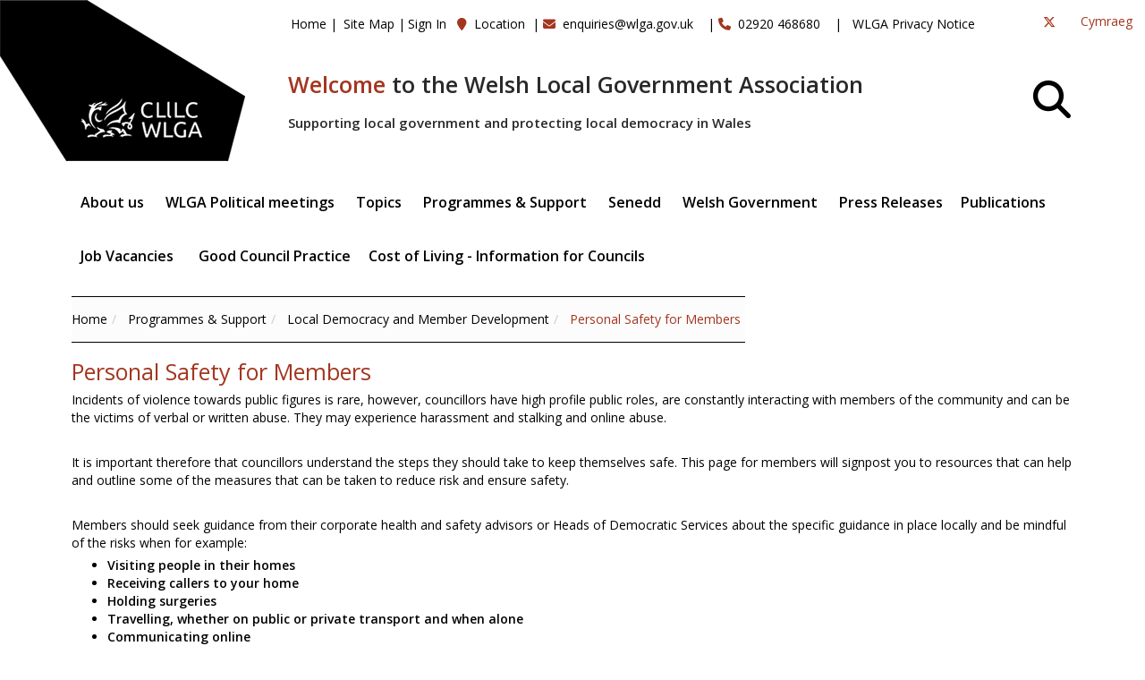

--- FILE ---
content_type: text/html; charset=utf-8
request_url: https://wlga.wales/personal-safety-for-members
body_size: 52114
content:

<!doctype html>
<!--[if lt IE 7]> <html class="no-js lt-ie9 lt-ie8 lt-ie7" lang="en"> <![endif]-->
<!--[if IE 7]>    <html class="no-js lt-ie9 lt-ie8" lang="en"> <![endif]-->
<!--[if IE 8]>    <html class="no-js lt-ie9" lang="en"> <![endif]-->
<!--[if gt IE 8]><!-->
<html lang="en">
<!--<![endif]-->
<head id="ctl00_Head1"><meta charset="utf-8" />
<link rel='stylesheet' type='text/css' href='//ajax.googleapis.com/ajax/libs/jqueryui/1.10.2/themes/smoothness/jquery-ui.css' />
<link rel='stylesheet' type='text/css' href='/ClientScript/colorbox/cb_mojo_dark1.css' />
<link rel='stylesheet' type='text/css' href='/Data/style/jqtoolbar/style.css' />
<link rel='stylesheet' type='text/css' href='/Data/style/CalExtender/Calendar.css' />
<link rel='stylesheet' type='text/css' href='/Data/style/gridview/SoftGreyGridView.css' />
<link rel='stylesheet' type='text/css' href='/Data/style/qtfile/default.css' />
<link rel='stylesheet' type='text/css' href='/Data/style/common/style.css' />
<link rel='stylesheet' type='text/css' href='/Data/style/adminmenu/style.css' />
<link rel='stylesheet' type='text/css' href='/Data/style/wlga/css/bootstrap.min.css' />
<link rel='stylesheet' type='text/css' href='/Data/style/wlga/css/animate.min.css' />
<link rel='stylesheet' type='text/css' href='/Data/style/wlga/css/styles/skin-red.css' />
<link rel='stylesheet' type='text/css' href='/Data/style/wlga/css/custom.css' />
<link rel='stylesheet' type='text/css' href='/Data/style/wlga/css/font-awesome.css' />
<link rel='stylesheet' type='text/css' href='/Data/style/wlga/css/font-awesome.min.css' />
<link rel='stylesheet' type='text/css' href='/Data/style/wlga/css/magnific-popup.css' />
<link rel='stylesheet' type='text/css' href='/Data/style/wlga/css/owl.carousel.css' />
<link rel='stylesheet' type='text/css' href='/Data/style/wlga/css/parallax-slider.css' />
<link rel='stylesheet' type='text/css' href='/Data/style/wlga/css/settings.css' />
<link rel='stylesheet' type='text/css' href='/Data/style/wlga/css/smart-addons.css' />
<link rel='stylesheet' type='text/css' href='/Data/style/wlga/css/smart-forms.css' />
<link rel='stylesheet' type='text/css' href='/Data/style/wlga/css/smart-forms-ie8.css' />
<link rel='stylesheet' type='text/css' href='/Data/style/wlga/css/styles/style.css' />
<link rel='stylesheet' type='text/css' href='/Data/Sites/1/skins/wlga/mojo-overrides.css' />
<link rel='stylesheet' type='text/css' href='/Data/Sites/1/skins/wlga/brave-overrides.css' />
<link rel="search" type="application/opensearchdescription+xml" title="WLGA Site Search" href="https://wlga.wales/SearchEngineInfo.ashx" />
    <!--[if IE]>
			<meta http-equiv="X-UA-Compatible" content="IE=Edge,chrome=1" />
		<![endif]-->
    <!--Mobile Specific Meta Tag-->
    <meta name="viewport" content="width=device-width" />
<link rel='shortcut icon' href='/Data/Sites/1/skins/wlga/favicon.ico' /><link rel="apple-touch-icon" href="Data/Sites/1/skins/wlga/apple-touch-icon.png" />
   
     <script src="/Data/style/wlga/js/jquery.js" type="text/javascript"></script>
    <!-- Bootstrap JS -->
    <script src="/Data/style/wlga/js/bootstrap.min.js" type="text/javascript"></script>
    <!-- Placeholders JS -->
    <script src="/Data/style/wlga/js/placeholders.js" type="text/javascript"></script>
    <!-- Magnific Popup -->
    <script src="/Data/style/wlga/js/jquery.magnific-popup.min.js" type="text/javascript"></script>
    <!-- Owl carousel -->
    <script src="/Data/style/wlga/js/owl.carousel.min.js" type="text/javascript"></script>
    <!-- Respond JS for IE8 -->
    <script src="/Data/style/wlga/js/respond.min.js" type="text/javascript"></script>
    <!-- HTML5 Support for IE -->
    <script src="/Data/style/wlga/js/html5shiv.js" type="text/javascript"></script>     
    <!-- Waypoints -->
    <script src="/Data/style/wlga/js/waypoints.min.js" type="text/javascript"></script>
    <!-- jQuery CountTo -->
    <script src="/Data/style/wlga/js/jquery.countTo.js" type="text/javascript"></script>
    <!-- Main JS -->
    <script src="/Data/style/wlga/js/main.js" type="text/javascript"></script>
    <!--Modernizr-->
    <script src="/Data/style/wlga/js/modernizr.custom.28468.js" type="text/javascript"></script>
     
<script src="/ClientScript/modernizr-2.5.3.min.js" type="text/javascript" ></script>
<script src="//ajax.googleapis.com/ajax/libs/jquery/1.9.1/jquery.min.js" type="text/javascript" ></script>
<script src="//ajax.googleapis.com/ajax/libs/jqueryui/1.10.2/jquery-ui.min.js" type="text/javascript" ></script><link rel="stylesheet" href="/data/style/wlga/fontawesome-free-6.6.0-web/css/all.css" />
<link rel='canonical' href='https://wlga.wales/personal-safety-for-members' /><title>
	Personal Safety for Members - WLGA
</title><style type="text/css">
	.ctl00_ChildPageMenu1_SiteMap2_0 { text-decoration:none; }

</style></head>
<body id="ctl00_Body">
    		<script src="https://cc.cdn.civiccomputing.com/9/cookieControl-9.8.min.js" type="text/javascript"></script>
<script src="/data/style/wlga/js/civic_en.js" type="text/javascript"></script>
    
    
    <form method="post" action="/" id="aspnetForm">
<div class="aspNetHidden">
<input type="hidden" name="__EVENTTARGET" id="__EVENTTARGET" value="" />
<input type="hidden" name="__EVENTARGUMENT" id="__EVENTARGUMENT" value="" />
<input type="hidden" name="__VIEWSTATEFIELDCOUNT" id="__VIEWSTATEFIELDCOUNT" value="3" />
<input type="hidden" name="__VIEWSTATE" id="__VIEWSTATE" value="ttqBIbQMspbUrPPBUtOI6uaXBagJpeXWP6c3Ggaq4BCmakP/[base64]" />
<input type="hidden" name="__VIEWSTATE1" id="__VIEWSTATE1" value="BnUXTtVuE0/+JcFXyUGJdKWlUULMTDjYdkEl/q15fQ7Jf0gPxt0+ETRA+GgG9I0dEblNn4t5QZy2iOf3IkvegXpgqhh2UWwdEd2H2dSVcRefOD8iBqo8b/zu9skO5fClGh3bhyrxIag7fa16d7vTCxMiWXTS9S4/niKIrm2evAkoIMWyLJOuTn72CQh+BNg2iEklAxpiunHcxGZI7kZ5YL+Q2SOwxxyUtkB7HVNAHXQF6hQJN13O213ThkD18qgDLc/ByZClYcFsFoGRTaD+RVo076o12Y8rOI5rqfOaATI2G1Z9lJFgqkvL/o4eMVpU28DtoPcihrH8//p9HHAL/LTRALCkBNa39Yqtz64RpLqeqO1jP8Z1FoSMvuyNcLRp8jvYcX108lW5UOPi10yFsQ/ME8W/3K4A1bOvpgoVvvQsppxkIw8R4BDQFMkEdwMKWHSsLKYk8pTGGQ1C5IcQV4zsNmN19jxLBstC01tnZi0c+5ZWlar+" />
<input type="hidden" name="__VIEWSTATE2" id="__VIEWSTATE2" value="KsokZB3opRMOad3U7CTrQor0lPmGRp7dS/rg+gAxDQZzqicZnl7favGMmu7+KL7Dz+010YL3G+1sccChQ1i/tZDlrRRQEnQTByg0gw2XCDYpQt9MlAXPg01k8PGNS4WnJjpqHplglfH5sjA4fJ13ou2U60bZBA==" />
</div>

<script type="text/javascript">
//<![CDATA[
var theForm = document.forms['aspnetForm'];
if (!theForm) {
    theForm = document.aspnetForm;
}
function __doPostBack(eventTarget, eventArgument) {
    if (!theForm.onsubmit || (theForm.onsubmit() != false)) {
        theForm.__EVENTTARGET.value = eventTarget;
        theForm.__EVENTARGUMENT.value = eventArgument;
        theForm.submit();
    }
}
//]]>
</script>


<script src="/WebResource.axd?d=pynGkmcFUV13He1Qd6_TZG3SGlddpay-FWKBXWTOasRc9tOF3kGsLVleqOdI3iupbkfUpQ2&amp;t=638901572248157332" type="text/javascript"></script>


<script type="text/javascript">
//<![CDATA[
var __cultureInfo = {"name":"en-GB","numberFormat":{"CurrencyDecimalDigits":2,"CurrencyDecimalSeparator":".","IsReadOnly":false,"CurrencyGroupSizes":[3],"NumberGroupSizes":[3],"PercentGroupSizes":[3],"CurrencyGroupSeparator":",","CurrencySymbol":"£","NaNSymbol":"NaN","CurrencyNegativePattern":1,"NumberNegativePattern":1,"PercentPositivePattern":1,"PercentNegativePattern":1,"NegativeInfinitySymbol":"-∞","NegativeSign":"-","NumberDecimalDigits":2,"NumberDecimalSeparator":".","NumberGroupSeparator":",","CurrencyPositivePattern":0,"PositiveInfinitySymbol":"∞","PositiveSign":"+","PercentDecimalDigits":2,"PercentDecimalSeparator":".","PercentGroupSeparator":",","PercentSymbol":"%","PerMilleSymbol":"‰","NativeDigits":["0","1","2","3","4","5","6","7","8","9"],"DigitSubstitution":1},"dateTimeFormat":{"AMDesignator":"AM","Calendar":{"MinSupportedDateTime":"\/Date(-62135596800000)\/","MaxSupportedDateTime":"\/Date(253402300799999)\/","AlgorithmType":1,"CalendarType":1,"Eras":[1],"TwoDigitYearMax":2029,"IsReadOnly":false},"DateSeparator":"/","FirstDayOfWeek":1,"CalendarWeekRule":2,"FullDateTimePattern":"dd MMMM yyyy HH:mm:ss","LongDatePattern":"dd MMMM yyyy","LongTimePattern":"HH:mm:ss","MonthDayPattern":"d MMMM","PMDesignator":"PM","RFC1123Pattern":"ddd, dd MMM yyyy HH\u0027:\u0027mm\u0027:\u0027ss \u0027GMT\u0027","ShortDatePattern":"dd/MM/yyyy","ShortTimePattern":"HH:mm","SortableDateTimePattern":"yyyy\u0027-\u0027MM\u0027-\u0027dd\u0027T\u0027HH\u0027:\u0027mm\u0027:\u0027ss","TimeSeparator":":","UniversalSortableDateTimePattern":"yyyy\u0027-\u0027MM\u0027-\u0027dd HH\u0027:\u0027mm\u0027:\u0027ss\u0027Z\u0027","YearMonthPattern":"MMMM yyyy","AbbreviatedDayNames":["Sun","Mon","Tue","Wed","Thu","Fri","Sat"],"ShortestDayNames":["Su","Mo","Tu","We","Th","Fr","Sa"],"DayNames":["Sunday","Monday","Tuesday","Wednesday","Thursday","Friday","Saturday"],"AbbreviatedMonthNames":["Jan","Feb","Mar","Apr","May","Jun","Jul","Aug","Sep","Oct","Nov","Dec",""],"MonthNames":["January","February","March","April","May","June","July","August","September","October","November","December",""],"IsReadOnly":false,"NativeCalendarName":"Gregorian Calendar","AbbreviatedMonthGenitiveNames":["Jan","Feb","Mar","Apr","May","Jun","Jul","Aug","Sep","Oct","Nov","Dec",""],"MonthGenitiveNames":["January","February","March","April","May","June","July","August","September","October","November","December",""]},"eras":[1,"A.D.",null,0]};//]]>
</script>

<script src="/ScriptResource.axd?d=[base64]" type="text/javascript"></script>
<div class="aspNetHidden">

	<input type="hidden" name="__VIEWSTATEGENERATOR" id="__VIEWSTATEGENERATOR" value="CA0B0334" />
	<input type="hidden" name="__EVENTVALIDATION" id="__EVENTVALIDATION" value="t0lDIOc4V1XOPX0ndpVUfQrhiZMoXngK6NpDve21NK9a6cyss3bSXqcRIS8pTQxDjECBFtEYdSKmSfjGwJBqfi4x1VtxdNkHCtG4W6945kAUttbHe7Tlki1sNPPzdzfjSn9fNLktnJ/1wbJ8/LE/g8KnXL5eLxCLkilhQDxvxdK2u//u" />
</div>
        
        
        
        <script type="text/javascript">
//<![CDATA[
Sys.WebForms.PageRequestManager._initialize('ctl00$ScriptManager1', 'aspnetForm', [], [], [], 90, 'ctl00');
//]]>
</script>


        <!--=== Top ===-->

        <!-- Outer Starts -->
        <div class="outer">

            

                    <!-- Logo section -->
                    <div class="logo" style="position:absolute; top: 0px;left: 0px;">
                        <a href="/home" aria-label="home"><img src="/data/style/wlga/img/wlga.png" alt="" /></a>                  
                    </div>

                    <!-- Contact starts -->
                    <div class="tb-contact top-bar hidden-sm hidden-xs" style="display: inline-block; position: absolute; margin-left: 23em; padding-top:1em;">
                        <ul class="loginbar">
                            
                            <li class="firstnav"><a class="sitelink homelink" href="/">Home</a></li>
                            
                            <li class="topnavitem"><span class='accent'>|</span> <a class="sitelink" href="/SiteMap.aspx">Site Map</a></li>
                            
                            
                            
                            
                            
                            <li class="topnavitem"><span class='accent'>|</span><a class="sitelink" rel="nofollow" href="/Secure/Login.aspx?returnurl=%2fpersonal-safety-for-members">Sign In</a></li>
                            
                            <li>&nbsp;&nbsp;<i class="fa fa-map-marker color"></i>&nbsp; <a href="/location">Location</a>&nbsp;&nbsp;|</li>
                            <li><i class="fa fa-envelope color" aria-hidden="true"></i>&nbsp; <a href="mailto:enquiries@wlga.gov.uk ">enquiries@wlga.gov.uk </a>
                            &nbsp;&nbsp;  |</li>
                            <li><i class="fa fa-phone color" aria-hidden="true"></i>&nbsp; 02920 468680 &nbsp;&nbsp;  |</li>
                            <li>&nbsp; <a href="/privacy-policy">WLGA Privacy Notice</a></li>
                        </ul>
                        
                       
                            
                            
                    </div>
                    <!-- Contact ends -->


                    <!-- Langauge starts -->
                    <div class="pull-right inline-block" style="padding: 1em;">
                        <a id="ctl00_lnkOpposite" href="javascript:__doPostBack(&#39;ctl00$lnkOpposite&#39;,&#39;&#39;)">Cymraeg</a>
                    </div>
                   
                    <!-- Language ends -->

                   
                    <!-- Social media starts -->
                    <div class="tb-social pull-right" style="padding: 1em;">
                        <div class="text-right">
                            <!-- Brand Icons -->
                            <!--<a href="#" class="facebook"><i class="fa fa-facebook square-2 rounded-1"></i></a>-->
                            <a href="http://www.twitter.com/welshlga" class="twitter" aria-label="Twitter"><i class="fa-brands fa-x-twitter"></i></a>
                            <!--<a href="#" class="google-plus"><i class="fa fa-google-plus square-2 rounded-1"></i></a>
                            <a href="#" class="linkedin"><i class="fa fa-linkedin square-2 rounded-1"></i></a>
                            <a href="#" class="pinterest"><i class="fa fa-pinterest square-2 rounded-1"></i></a>-->
                        </div>
                    </div>
                    <!-- Social media ends -->

                    <div class="hidden-sm hidden-xs" style="display: inline-block; margin-left: 23em;margin-top: 5em;">
                        <h1><strong><span class="font-xlarge"><span class="color">Welcome</span> to the Welsh Local Government Association</span></strong></h1>

                        <p class="second"><strong>Supporting local government and protecting local democracy in Wales</strong></p>
                    </div>

                    <div class="hidden-md hidden-lg" style="display: inline-block; margin-top: 12em;">
                        <h1><strong><span class="font-xlarge"><span class="color">Welcome</span> to the Welsh Local Government Association</span></strong></h1>

                        <p class="second"><strong>Supporting local government and protecting local democracy in Wales</strong></p>
                    </div>

                  

            <!-- Top bar ends -->
<div class="container">
            <!-- Header two Starts -->
            <div class="header-2" style="margin-top:3em;">
                <!-- Search section -->
                        <div style="display: inline-block;" class="pull-right">
                        <div class="head-search pull-right" style="margin-top: -9em; margin-left:10em;">
                            <a href="#" class="b-dropdown" aria-label="Search" style="font-size: 3em;margin-right: 20px;"><i class="fa fa-search square-2 rounded-1 bg-color black"></i></a>
                            <div class="b-dropdown-block" style="display: none;">
                                <form role="form">
                                    <!-- Input Group -->
                                    <div class="input-group">
                                        <span class="input-group-btn"><div id='ctl00_SearchInput1_pnlS' class='topnavitem navbar-search '>

<div id="ctl00_SearchInput1_pnlSearch" class="searchpanel " onkeypress="javascript:return WebForm_FireDefaultButton(event, &#39;ctl00_SearchInput1_btnSearch&#39;)" style="display:inline;">
	

<input onfocus="javascript:watermarkEnter(this, &#39;enter search terms&#39;);" onblur="javascript:watermarkLeave(this, &#39;enter search terms&#39;);" name="ctl00$SearchInput1$txtSearch" type="text" id="ctl00_SearchInput1_txtSearch" title="Site Search" class="form-control" />
<input type="submit" name="ctl00$SearchInput1$btnSearch" value="Search" id="ctl00_SearchInput1_btnSearch" class="btn btn-color" />


</div>

</div>
                                            </span>
                                    </div>
                                </form>
                            </div>
                        </div>
                    </div>
                    <!-- Search section ends -->          
                
                    <!-- Navigation starts.  -->
                    <div style="display: inline-block; margin: auto;">
                    
<div class='navy'><ul><li><a class= dropdown" data-delay="0" data-close-others="false"  href='/about-us'>About us&nbsp;<i class='icon-angle-down'></i></a><ul><li><a href='/how-we-work'>How we work</a></li><li><a href='/our-priorities'>Our priorities</a></li><li><a class= dropdown" data-delay="0" data-close-others="false"  href='/our-policies-and-procedures'>Our policies and procedures&nbsp;<i class='icon-angle-down'></i></a><ul><li><a href='/equalities-diversity'>Equalities &amp; Diversity</a></li><li><a href='/welsh-language-standards'>Welsh Language Standards</a></li><li><a href='/wlga-members-allowances-scheme'>WLGA Members Allowances Scheme</a></li><li><a href='/wlga-data-protection-policy'>WLGA Data Protection Policy</a></li><li><a href='/wlga-complaints-policy'>WLGA Complaints Policy</a></li></ul></li><li><a href='/whos-who-wlga-senior-office-holders'>Who&#39;s Who - WLGA Senior Office Holders</a></li><li><a href='/local-government-in-wales'>Local government in Wales</a></li></ul></li><li><a class= dropdown" data-delay="0" data-close-others="false"  href='/wlga-political-meetings'>WLGA Political meetings&nbsp;<i class='icon-angle-down'></i></a><ul><li><a href='/political-meetings'>Future Meetings</a></li><li><a href='/wlga-council'>WLGA Council</a></li><li><a href='/wlga-executive-board'>WLGA Executive Board</a></li><li><a href='/wlga-management-sub-committee'>WLGA Management Sub-Committee</a></li><li><a href='/wlga-audit-and-governance-committee-'>WLGA Audit and Governance Committee </a></li></ul></li><li><a class= dropdown" data-delay="0" data-close-others="false"  href='/topics'>Topics&nbsp;<i class='icon-angle-down'></i></a><ul><li><a class= dropdown" data-delay="0" data-close-others="false"  href='/community-safety'>Community Safety &amp; Fire and Rescue&nbsp;<i class='icon-angle-down'></i></a><ul><li><a href='/anti-social-behaviour'>Anti-Social Behaviour</a></li><li><a href='/domestic-abuse'>Domestic Abuse</a></li><li><a href='/counter-terrorism-and-prevent'>Counter Terrorism and Prevent</a></li><li><a href='/fire-and-rescue'>Fire and Rescue</a></li><li><a class= dropdown" data-delay="0" data-close-others="false"  href='/policing'>Policing&nbsp;<i class='icon-angle-down'></i></a><ul><li><a href='/police-and-crime-panels'>Police and Crime Panels</a></li></ul></li><li><a class= dropdown" data-delay="0" data-close-others="false"  href='/armed-forces'>Armed Forces&nbsp;<i class='icon-angle-down'></i></a><ul><li><a href='/armed-forces-covenant-national-wales-project'>Armed Forces Covenant - National Wales Project </a></li></ul></li></ul></li><li><a href='/culture-heritage-sport-and-tourism'>Culture, Heritage, Sport and Tourism</a></li><li><a href='https://www.data.cymru/eng/'>Data</a></li><li><a class= dropdown" data-delay="0" data-close-others="false"  href='/digital'>Digital&nbsp;<i class='icon-angle-down'></i></a><ul><li><a href='/programme-highlights'>Programme Highlights</a></li></ul></li><li><a class= dropdown" data-delay="0" data-close-others="false"  href='/economic-development-planning-transport-and-regeneration'>Economic Development, Planning, Transport &amp; Regeneration&nbsp;<i class='icon-angle-down'></i></a><ul><li><a href='/economic-development-and-regeneration'>Economic Development and Regeneration</a></li><li><a href='/planning'>Planning</a></li><li><a href='/transport'>Transport</a></li></ul></li><li><a class= dropdown" data-delay="0" data-close-others="false"  href='/environment'>Environment, Waste &amp; Biodiversity&nbsp;<i class='icon-angle-down'></i></a><ul><li><a href='/waste-and-resource-management'>Waste and Resource Management</a></li><li><a href='/national-parks'>National Parks</a></li><li><a class= dropdown" data-delay="0" data-close-others="false"  href='/climate-change-and-decarbonisation'>Climate Change and Decarbonisation&nbsp;<i class='icon-angle-down'></i></a><ul><li><a href='/policy-and-guidance'>Policy and Guidance</a></li></ul></li></ul></li><li><a class= dropdown" data-delay="0" data-close-others="false"  href='/equality-and-community-cohesion'>Equality and Community Cohesion&nbsp;<i class='icon-angle-down'></i></a><ul><li><a href='/equality-impact-assessment-in-wales-practice-hub'>Equality Impact Assessment in Wales Practice Hub</a></li><li><a href='/equality-diversity-and-inclusion-local-government-'>Equality, Diversity and Inclusion - Local Government </a></li><li><a href='/equality-improvement-framework-for-wales'>Equality Improvement Framework for Wales</a></li></ul></li><li><a class= dropdown" data-delay="0" data-close-others="false"  href='/europe'>Europe&nbsp;<i class='icon-angle-down'></i></a><ul><li><a href='/brexit'>Brexit</a></li><li><a href='/gber-welsh-local-government'>GBER - Welsh Local Government</a></li></ul></li><li><a class= dropdown" data-delay="0" data-close-others="false"  href='/finance-and-resources'>Finance and resources&nbsp;<i class='icon-angle-down'></i></a><ul><li><a class= dropdown" data-delay="0" data-close-others="false"  href='/procurement'>Procurement&nbsp;<i class='icon-angle-down'></i></a><ul><li><a href='/local-authority-sustainable-procurement-toolkit'>Local Authority Sustainable Procurement Toolkit</a></li></ul></li></ul></li><li><a class= dropdown" data-delay="0" data-close-others="false"  href='/housing'>Housing&nbsp;<i class='icon-angle-down'></i></a><ul><li><a href='/home-improvement-loans-scheme'>Home Improvement Loans Scheme</a></li><li><a class= dropdown" data-delay="0" data-close-others="false"  href='/prs-improvement-project'>PRS Improvement Project&nbsp;<i class='icon-angle-down'></i></a><ul><li><a href='/useful-websites'>Useful websites</a></li></ul></li><li><a class= dropdown" data-delay="0" data-close-others="false"  href='/better-housing-services-improvement-toolkits'>Better Housing Services Improvement Toolkits&nbsp;<i class='icon-angle-down'></i></a><ul><li><a href='/toolkits-1'>Toolkits</a></li></ul></li><li><a class= dropdown" data-delay="0" data-close-others="false"  href='/exiting-from-the-housing-revenue-account-subsidy-system'>Exiting from the Housing Revenue Account Subsidy System&nbsp;<i class='icon-angle-down'></i></a><ul><li><a href='/local-authority-position-on-housing-stock-transfer'>Local Authority Position on Housing Stock Transfer</a></li></ul></li><li><a href='/private-sector-housing'>Private Sector Housing</a></li><li><a class= dropdown" data-delay="0" data-close-others="false"  href='/empty-homes'>Empty Homes&nbsp;<i class='icon-angle-down'></i></a><ul><li><a href='/bringing-empty-homes-back-into-use'>Bringing Empty Homes Back Into Use</a></li><li><a href='/empty-homes-tools'>Empty Homes Tools</a></li></ul></li><li><a href='/strategic-role'>Strategic Role</a></li><li><a href='/affordable-housing'>Affordable Housing</a></li><li><a href='/housing-related-support'>Housing Related Support</a></li><li><a href='/homelessness'>Homelessness</a></li><li><a href='/rent-smart-wales'>Rent Smart Wales</a></li></ul></li><li><a class= dropdown" data-delay="0" data-close-others="false"  href='/lifelong-learning'>Lifelong Learning&nbsp;<i class='icon-angle-down'></i></a><ul><li><a class= dropdown" data-delay="0" data-close-others="false"  href='/youth-service'>Youth Service&nbsp;<i class='icon-angle-down'></i></a><ul><li><a href='/principal-youth-officers-group-wales'>Principal Youth Officers&#39; Group (Wales)</a></li></ul></li></ul></li><li><a class= dropdown" data-delay="0" data-close-others="false"  href='/local-democracy-and-governance'>Local Democracy and Governance&nbsp;<i class='icon-angle-down'></i></a><ul><li><a href='/town-and-community-councils'>Town and Community Councils</a></li><li><a href='/exit-survey-of-members-standing-down'>Exit Survey of Members Standing Down</a></li><li><a href='/candidates-survey'>Candidates Survey</a></li><li><a href='/local-government-reform'>Local Government Reform</a></li></ul></li><li><a class= dropdown" data-delay="0" data-close-others="false"  href='/public-protection-services'>Public Protection Services&nbsp;<i class='icon-angle-down'></i></a><ul><li><a href='/funerals-burials-and-cremation'>Funerals, Burials and Cremation</a></li></ul></li><li><a class= dropdown" data-delay="0" data-close-others="false"  href='/social-services'>Social Services&nbsp;<i class='icon-angle-down'></i></a><ul><li><a class= dropdown" data-delay="0" data-close-others="false"  href='/social-services-and-well-being-wales-act-2014'>Social Services and Well-being (Wales) Act 2014&nbsp;<i class='icon-angle-down'></i></a><ul><li><a href='/frequently-asked-questions'>Frequently Asked Questions</a></li></ul></li><li><a href='/regulation-and-inspection-of-social-care-wales-act'>Regulation and Inspection of Social Care (Wales) Act</a></li></ul></li><li><a class= dropdown" data-delay="0" data-close-others="false"  href='/well-being-of-future-generations'>Well-Being of Future Generations&nbsp;<i class='icon-angle-down'></i></a><ul><li><a href='/well-being-of-future-generations-act'>Well-being of Future Generations Act</a></li><li><a class= dropdown" data-delay="0" data-close-others="false"  href='/local-authorities-and-the-future-generations-act'>Local Authorities and the Future Generations Act&nbsp;<i class='icon-angle-down'></i></a><ul><li><a href='/lg-archive'>LG Archive</a></li></ul></li><li><a href='/local-authorities-and-public-service-boards-1'>Local Authorities and Public Service Boards</a></li></ul></li><li><a class= dropdown" data-delay="0" data-close-others="false"  href='/workforce'>Workforce&nbsp;<i class='icon-angle-down'></i></a><ul><li><a href='/joint-council-for-wales-1'>Joint Council for Wales</a></li></ul></li></ul></li><li class='has-sub'><a class= dropdown" data-delay="0" data-close-others="false"  href='/programmes-support'>Programmes &amp; Support&nbsp;<i class='icon-angle-down'></i></a><ul><li><a class= dropdown" data-delay="0" data-close-others="false"  href='/adew'>ADEW&nbsp;<i class='icon-angle-down'></i></a><ul><li><a href='/directors-of-education-contact-details'>Directors of Education - Contact Details</a></li></ul></li><li><a class= dropdown" data-delay="0" data-close-others="false"  href='/brexit-transition-support-programme-for-welsh-local-authorities'>Brexit Transition Support Programme for Welsh local authorities&nbsp;<i class='icon-angle-down'></i></a><ul><li><a href='/resources-eu-transition-exposure-dashboards'>Resources - EU Transition Exposure Dashboards</a></li><li><a href='/resources-wlgagrant-thornton-toolkits'>Resources - WLGA/Grant Thornton Toolkits</a></li><li><a href='/resources-impact-of-no-deal-for-wales'>Resources - Impact of No Deal for Wales</a></li><li><a href='/resources-wlga-reports'>Resources - WLGA Reports</a></li></ul></li><li><a class= dropdown" data-delay="0" data-close-others="false"  href='/climate-change-support-programme-for-welsh-councils'>Climate Change Support Programme for Welsh Councils&nbsp;<i class='icon-angle-down'></i></a><ul><li><a class= dropdown" data-delay="0" data-close-others="false"  href='/resources'>Resources&nbsp;<i class='icon-angle-down'></i></a><ul><li><a href='/latest-information'>Latest Information</a></li><li><a href='/update-bulletin'>Update Bulletin</a></li><li><a href='/climate-spotlight-sessions'>Climate Spotlight Sessions</a></li><li><a class= dropdown" data-delay="0" data-close-others="false"  href='/resources-–-buildings'>Resources – Buildings&nbsp;<i class='icon-angle-down'></i></a><ul><li><a href='/net-zero-scenario-planner'>Net Zero Scenario Planner</a></li><li><a href='/net-zero-scenario-planner-–-national-findings-report'>Net Zero Scenario Planner – National Findings Report</a></li></ul></li><li><a class= dropdown" data-delay="0" data-close-others="false"  href='/resources-–-land-use'>Resources – Land Use&nbsp;<i class='icon-angle-down'></i></a><ul><li><a class= dropdown" data-delay="0" data-close-others="false"  href='/wlga-land-use-and-carbon-sequestration-guidance-and-tool'>WLGA Land Use and Carbon Sequestration Guidance and Tool&nbsp;<i class='icon-angle-down'></i></a><ul><li><a href='/mapping-tool'>Mapping Tool</a></li><li><a href='/guidance-document'>Guidance document</a></li></ul></li><li><a href='/local-authorities-taking-action-on-managing-land-use-carbon'>Local authorities taking action on managing land use carbon</a></li></ul></li><li><a class= dropdown" data-delay="0" data-close-others="false"  href='/resources-–-mobility-transport'>Resources – Mobility &amp; Transport&nbsp;<i class='icon-angle-down'></i></a><ul><li><a class= dropdown" data-delay="0" data-close-others="false"  href='/guidance-to-support-councils-in-encouraging-staff-to-travel-more-sustainably'>Guidance to support councils in encouraging staff to travel more sustainably&nbsp;<i class='icon-angle-down'></i></a><ul><li><a href='/resources-to-support-councils'>Resources to support councils</a></li></ul></li></ul></li><li><a href='/resources-–-procurement'>Resources – Procurement</a></li><li><a class= dropdown" data-delay="0" data-close-others="false"  href='/resources-carbon-and-biodiversity-integration'>Resources - Carbon and Biodiversity Integration&nbsp;<i class='icon-angle-down'></i></a><ul><li><a href='/case-study-denbighshire-county-council'>Case Study - Denbighshire County Council</a></li></ul></li><li><a class= dropdown" data-delay="0" data-close-others="false"  href='/decarbonisation-masterclass-series'>Decarbonisation Masterclass Series&nbsp;<i class='icon-angle-down'></i></a><ul><li><a href='/resources-land-use'>Resources - Land Use</a></li><li><a href='/resources-–-buildings-1'>Resources – Buildings</a></li><li><a href='/resources-–-embedding-decarbonisation'>Resources – Embedding Decarbonisation</a></li><li><a href='/resources-mobility-and-transport'>Resources - Mobility and Transport</a></li></ul></li></ul></li><li><a href='/local-government-climate-strategy-panel'>Local Government Climate Strategy Panel</a></li></ul></li><li><a class= dropdown" data-delay="0" data-close-others="false"  href='/food-and-fun-school-holiday-enrichment-programme'>&#39;Food and Fun’ School Holiday Enrichment Programme &nbsp;<i class='icon-angle-down'></i></a><ul><li><a href='/2025-film-food-and-fun'>2025 Film - Food and Fun</a></li><li><a href='/food-and-fun-animated-film'>&#39;Food and Fun&#39; - Animated Film</a></li></ul></li><li><a href='/healthy-eating-in-schools'>Healthy Eating in Schools</a></li><li class='has-sub'><a class= dropdown" data-delay="0" data-close-others="false"  href='/local-democracy-and-member-development'>Local Democracy and Member Development&nbsp;<i class='icon-angle-down'></i></a><ul><li><a href='/a-self-evaluation-framework-for-scrutiny-in-wales'>A Self Evaluation Framework for Scrutiny in Wales</a></li><li><a href='/social-media-and-online-abuse'>Social Media and Online Abuse</a></li><li><a href='/councillors-guide-to-handling-intimidation'>Councillor&#39;s guide to handling intimidation</a></li><li class='active'><a href='/personal-safety-for-members'>Personal Safety for Members</a></li><li><a class= dropdown" data-delay="0" data-close-others="false"  href='/leadership-programme-for-councillors-in-wales'>Leadership Programme for Councillors in Wales&nbsp;<i class='icon-angle-down'></i></a><ul><li><a href='/frequently-asked-questions-1'>Frequently Asked Questions</a></li><li><a href='/leadership-programme-champions'>Leadership Programme Champions</a></li></ul></li><li><a href='/wales-councillor-support-self-evaluation-framework'>Wales Councillor Support Self Evaluation Framework</a></li><li><a href='/councillor-workbooks-for-personal-development-1'>Councillor Workbooks for Personal Development</a></li><li><a href='/personal-development-review-schemes-for-members'>Personal Development Review Schemes for Members</a></li><li><a href='/councillor-development-competency-framework'>Councillor Development (competency) Framework</a></li><li><a href='/member-mentoring'>Member Mentoring</a></li><li><a href='/member-role-descriptions'>Member Role Descriptions</a></li><li><a href='/planning-handbook-a-guide-for-local-authority-members'>Planning Handbook a Guide for Local Authority Members</a></li><li><a href='/appointments-to-outside-bodies-the-councillors-role'>Appointments to Outside Bodies: The Councillor&#39;s Role</a></li></ul></li><li><a href='/national-neurodivergence-team'>National Neurodivergence Team</a></li><li><a class= dropdown" data-delay="0" data-close-others="false"  href='/national-commissioning-board-wales'>National Commissioning Board Wales&nbsp;<i class='icon-angle-down'></i></a><ul><li><a href='/celebration-of-care-and-home-outcomes-event-2021'>Celebration of care and home outcomes event 2021</a></li><li><a href='/introduction-to-the-home-care-toolkit'>Introduction to the Home Care Toolkit</a></li><li><a href='/introduction-to-market-analysis-of-care-homes-in-wales'>Introduction to Market Analysis of Care Homes in Wales</a></li><li><a href='/commissioning-guidance-for-people-with-learning-disabilities'>Commissioning Guidance for People with Learning Disabilities</a></li><li><a href='/commissioning-skills-and-capacity-in-wales'>Commissioning Skills and Capacity in Wales</a></li><li><a href='/procurement-of-services'>Procurement of Services</a></li><li><a href='/integrated-commissioning-of-services-from-care-homes-for-older-people-section-33-agreement'>Integrated Commissioning of Services from Care Homes for Older People (Section 33 Agreement)</a></li><li><a href='/guidance-for-regional-partnership-boards'>Guidance for Regional Partnership Boards</a></li><li><a href='/market-position-statements-and-market-shaping'>Market position statements and market shaping</a></li><li><a href='/support-for-living-services-for-people-with-learning-disabilities'>Support for Living Services for People with Learning Disabilities</a></li><li><a href='/archived-publications'>Archived publications</a></li></ul></li><li><a href='/supporting-service-children-in-education-wales-project'>Supporting Service Children in Education Wales Project</a></li><li><a class= dropdown" data-delay="0" data-close-others="false"  href='/wales-strategic-migration-partnership'>Wales Strategic Migration Partnership&nbsp;<i class='icon-angle-down'></i></a><ul><li><a class= dropdown" data-delay="0" data-close-others="false"  href='/ukraine-information-and-support'>Ukraine - Information and Support&nbsp;<i class='icon-angle-down'></i></a><ul><li><a href='/welsh-councils-contacts-for-ukraine'>Welsh Councils contacts for Ukraine</a></li></ul></li></ul></li><li><a class= dropdown" data-delay="0" data-close-others="false"  href='/waste-improvement-programme'>Waste Improvement Programme&nbsp;<i class='icon-angle-down'></i></a><ul><li><a href='/capturing-recycling-a-guide-to-behaviour-change'>Capturing recycling - A guide to behaviour change</a></li><li><a href='/recycling-and-waste-services-financial-benchmarking-hub'>Recycling and Waste Services Financial Benchmarking Hub</a></li><li><a class= dropdown" data-delay="0" data-close-others="false"  href='/waste-finance-project'>Waste Finance Project&nbsp;<i class='icon-angle-down'></i></a><ul><li><a href='/infographics-finance-–-waste-services'>Infographics (Finance) – Waste Services</a></li></ul></li><li><a href='/waste-benchmarking-project'>Waste Benchmarking Project</a></li></ul></li><li><a class= dropdown" data-delay="0" data-close-others="false"  href='/wlga-improvement-support'>WLGA Improvement Support&nbsp;<i class='icon-angle-down'></i></a><ul><li><a href='/corporate-governance-and-performance'>Corporate Governance and Performance</a></li><li><a href='/supporting-corporate-capacity-and-development'>Supporting Corporate Capacity and Development</a></li></ul></li></ul></li><li><a class= dropdown" data-delay="0" data-close-others="false"  href='/senedd'>Senedd&nbsp;<i class='icon-angle-down'></i></a><ul><li><a class= dropdown" data-delay="0" data-close-others="false"  href='/senedd-committee-inquiries'>Senedd Committee Inquiries&nbsp;<i class='icon-angle-down'></i></a><ul><li><a href='/committee-inquiries-wlga-evidence'>Committee Inquiries - WLGA Evidence</a></li></ul></li><li><a class= dropdown" data-delay="0" data-close-others="false"  href='/legislation'>Legislation&nbsp;<i class='icon-angle-down'></i></a><ul><li><a href='/legisaltion-post-legislative-scrutiny'>Legislation - Post legislative scrutiny</a></li></ul></li></ul></li><li><a class= dropdown" data-delay="0" data-close-others="false"  href='/welsh-government'>Welsh Government&nbsp;<i class='icon-angle-down'></i></a><ul><li><a class= dropdown" data-delay="0" data-close-others="false"  href='/partnership-council-for-wales'>Partnership Council for Wales&nbsp;<i class='icon-angle-down'></i></a><ul><li><a href='/finance-sub-group'>Finance Sub Group</a></li></ul></li><li><a href='/local-government-partnership-scheme'>Local Government Partnership Scheme</a></li><li><a href='/SharedFiles/ConsultationLibrary.aspx'>WLGA Consultation Responses</a></li></ul></li><li><a href='/news'>Press Releases</a></li><li><a class= dropdown" data-delay="0" data-close-others="false"  href='/SharedFiles/PublicationLibrary.aspx'>Publications&nbsp;<i class='icon-angle-down'></i></a><ul><li><a href='/for-a-resilient-wales-wlga-phase-1-manifesto'>For a Resilient Wales: WLGA Phase 1 Manifesto</a></li><li><a href='/wlga-rural-wales-manifesto'>WLGA Rural Wales Manifesto</a></li></ul></li><li><a class= dropdown" data-delay="0" data-close-others="false"  href='/-job-vacancies-'> Job Vacancies &nbsp;<i class='icon-angle-down'></i></a><ul><li><a href='/terms-of-employment'>Terms of Employment</a></li><li><a href='/terms-of-secondment-if-applicable'>Terms of Secondment (if applicable)</a></li><li><a href='/wlga-politically-restricted-posts'>WLGA Politically Restricted Posts</a></li></ul></li><li><a href='/good-council-practice'>Good Council Practice</a></li><li><a class= dropdown" data-delay="0" data-close-others="false"  href='/cost-of-living-information-for-councils'>Cost of Living - Information for Councils&nbsp;<i class='icon-angle-down'></i></a><ul><li><a href='/councils-in-wales-support-and-advice-cost-of-living'>Councils in Wales - Support and Advice - Cost of Living</a></li></ul></li></ul>
</div>



                    </div>
                    <!-- Navigation ends -->
                    <div class="clearfix"></div>
            </div>
            </div>
            <div class="page-heading-two">
              
            <!-- Header two ends -->
            <div id="ctl00_breadcrumbholder">
                <div class="container">
                   
                  
                        <div id='ctl00_Breadcrumbs_pnlWrapper' class='breads hidden-sm hidden-xs'>
<ul class='breadcrumb'>
<li>
<a id="ctl00_Breadcrumbs_breadCrumbsControl_ctl00_lnkRoot" class="none" href="https://wlga.wales">Home</a>

<li>
<a id="ctl00_Breadcrumbs_breadCrumbsControl_ctl02_lnkNode" class="none" href="/programmes-support">Programmes &amp; Support</a>

<li>
<a id="ctl00_Breadcrumbs_breadCrumbsControl_ctl04_lnkNode" class="none" href="/local-democracy-and-member-development">Local Democracy and Member Development</a>

<li>
<a id="ctl00_Breadcrumbs_breadCrumbsControl_ctl06_lnkCurrent" class="active" href="/personal-safety-for-members">Personal Safety for Members</a>



</ul>
</div>
                    
                    <div class="clearfix"></div>
                </div>
            </div>
          
            </div>
             <!-- Main content starts -->
            <div class="main-block">


                

                <div class="container">
                    <div class="row">
                        <div id="skiptocontent" class="mobileShow"><a href="#startcontent">skip to main content</a></div>
                       
                        <div id='ctl00_divCenter' class='col-md-12'>

                              <a id="startcontent"></a>
                            
<div id='ctl00_mainContent_ctl00_pnlOuterWrap' class=''>


<article id='ctl00_mainContent_ctl00_pnlInnerWrap' class='panelwrapper htmlmodule'>

<h2 id="module1671" class=" moduletitle">Personal Safety for Members</h2>



<div id='ctl00_mainContent_ctl00_divContent' class=''>
<p>Incidents of violence towards public figures is rare, however, councillors have high profile public roles, are constantly interacting with members of the community and can be the victims of verbal or written abuse. They may experience harassment and stalking and online abuse.&nbsp;</p>

<p>&nbsp;</p>

<p>It is important therefore that councillors understand the steps they should take to keep themselves safe. This page for members will signpost you to resources that can help and outline some of the measures that can be taken to reduce risk and ensure safety.</p>

<p>&nbsp;</p>

<p>Members should seek guidance from their corporate health and safety advisors or Heads of Democratic Services about the specific guidance in place locally and be mindful of the risks when for example:</p>

<ul>
	<li><strong>Visiting people in their homes</strong></li>
	<li><strong>Receiving callers to your home</strong></li>
	<li><strong>Holding surgeries</strong></li>
	<li><strong>Travelling, whether on public or private transport and when alone</strong></li>
	<li><strong>Communicating online</strong></li>
</ul>

<p>&nbsp;</p>

<p>If, as a member, you have a specific concern or you feel you are at risk, speak to your corporate health and safety advisor, Head of Democratic Services or Monitoring Officer. You may be able to access relevant training or safety or security equipment to help protect you in your role.</p>

<h4>&nbsp;</h4>

<h4><strong>Useful Resources</strong></h4>

<ul>
	<li><strong><a href="https://lgiu.org/publication/personal-safety-for-councillors-2/">Personal Safety Guidance for Councillors</a></strong>: The Local Government Information Unit LGIU has published guidance specifically for members covering what to do in these situations.<strong><a href="http://www.lgiu.org.uk/wp-content/uploads/2016/09/Personal-safety-for-elected-members.pdf">&nbsp;</a></strong>For more comprehensive guidance, <strong><a href="http://baikiewood.co.uk/personal-safety-for-councillors/">view link here</a></strong></li>
	<li><strong><a href="https://www.suzylamplugh.org/Pages/Category/personal-safety-advice">Personal Safety Advice</a></strong>:<strong> </strong>There is also a range of excellent online advice available from the Susie Lamplugh Trust which covers for example canvassing and campaigning, dealing with aggression, stalking, lone working, personal alarms, hate crime and internet safety</li>
	<li><a href="https://www.wlga.wales/SharedFiles/Download.aspx?pageid=62&amp;mid=665&amp;fileid=1504"><strong>Online Abuse Guidance for Councillors</strong></a>:&nbsp;The WLGA has published guidance for dealing with online abuse</li>
	<li><strong><a href="https://www.getsafeonline.org/">Get Safe Online guidance</a></strong>:<strong> </strong>More information on online safety is available from the government supported website, <em>Get Safe Online</em>. This covers everything from protecting your devices to social networking to information security</li>
	<li><a href="https://www.gov.uk/government/publications/recognising-the-terrorist-threat/recognising-the-terrorist-threat"><strong>Recognising the Terrorist Threat Guidance</strong></a>: The national counter terrorism security office has useful information about dealing with suspect packages and knowing what to do in the event of terrorist threats</li>
</ul>

<p>&nbsp;</p>

<p>If you are in any doubt about the actions you should take to ensure your personal safety speak to your corporate health and safety advisor or Head of Democratic Services for support.</p>

<hr />
<p><strong>For more information contact: WLGA Improvement Team</strong></p>

<p><a href="mailto:nathan.swain@wlga.gov.uk"><strong>WLGA.Improvement@wlga.gov.uk</strong></a></p>

</div>
<input type="hidden" name="ctl00$mainContent$ctl00$hdnIsDirty" id="ctl00_mainContent_ctl00_hdnIsDirty" />










</article>


</div>

                            <div class="hidden-lg hidden-md">
                          

<div id="ctl00_ChildPageMenu1_SiteMap2">

</div>
                                </div>
                        
</div>
                         <div style="margin-top:4.4em;">
                        </div>
                    </div>
            </div>

                <div class="container">
                    <div class="row">
                        <div>
                            
                        </div>
                    </div>
                </div>
            </div>

            <!-- Main content ends -->

            <!-- Foot Starts -->

            <div class="foot">
                <!-- Container -->
                <div class="container">
                    <div class="row">
                        <div class="col-md-3 col-sm-6">
                            <!-- Foot Item -->
                            <div class="foot-item">
                                <!-- Heading -->
                                <h5 class="bold"><i class="fa fa-user"></i>&nbsp;&nbsp;About us</h5>
                                <p>The Welsh Local Government Association (WLGA) represents the interests of local government and promotes local democracy in Wales.</p>
                                <!--<div class="brand-bg">-->
                                    <!-- Social Media Icons -->
                                    <!--<a href="#" class="facebook"><i class="fa fa-facebook circle-3"></i></a>
                                    <a href="http://www.twitter.com/welshlga" class="twitter"><i class="fa fa-twitter circle-3"></i></a>-->
                                    <!--<a href="#" class="google-plus"><i class="fa fa-google-plus circle-3"></i></a>
                                    <a href="#" class="linkedin"><i class="fa fa-linkedin circle-3"></i></a>
                                    <a href="#" class="pinterest"><i class="fa fa-pinterest circle-3"></i></a>-->
                                <!--</div>-->
                               
                            </div>
                        </div>
                        <div class="col-md-3 col-sm-6">
                        
                        </div>
                        <div class="col-md-3 col-sm-6">
                       
                        </div>
                        <div class="col-md-3 col-sm-6">
                            <!-- Foot Item -->
                            <div class="foot-item">
                                <!-- Heading -->
                                <h5 class="bold"><i class="fa fa-building-o"></i>&nbsp;&nbsp;Contact Us</h5>
                                <!-- Foot Item Content -->
                                <div class="foot-item-content address">
                                   
                                    <p class="tel">
                                        <i class="fa fa-phone"></i>Tel : 02920 468680<br />
                                        <i class="fa fa-envelope"></i>Mail : <a href="mailto:enquiries@wlga.gov.uk">enquiries@wlga.gov.uk</a><br />
                                        <small>We welcome calls and correspondence in Welsh</small><br />
                                        <i class="fa fa-calendar"></i>Business Hours : Mon - Thurs 8:30 - 5:00, Fri - 08:30 - 16:30
                                    </p>
                                </div>
                            </div>
                        </div>
                    </div>
                </div>
            </div>

            <!-- Foot Ends -->

            <!-- Footer Starts -->

            <footer>
                <!-- Container -->
                <div class="container">
                    <!-- Footer Content -->
                    <!-- Paragraph -->
                    <p class="pull-left">
                        
                        <a class="sitemaplink" href="/SiteMap.aspx">Site Map</a>
                        <a href='/personal-safety-for-members?skin=printerfriendly' rel='nofollow'>Printable View</a>
                        &copy; 2015 - 2026 Welsh Local Government Association
                    </p>
                    <ul class="list-inline pull-right">
                        <!-- List -->
                        <li><a href="/home">Home</a><li>                 
                        <li><a href="/privacy">Privacy</a></li>
                        <li><a href="/privacy-policy">WLGA Privacy Notice</a></li>
                        <li><a href="/terms-of-use">Terms of Use</a></li>
                    </ul>
                    <!-- Clearfix -->
                    <div class="clearfix"></div>
                </div>
            </footer>

            <!-- Footer Ends -->

        </div>

        <!-- Outer Ends -->

        <!-- Scroll to top -->
        <span class="totop"><a href="#"><i class="fa fa-angle-up bg-color"></i></a></span>
        

        








        <!-- JS Global Compulsory -->
        <!-- Javascript files -->
        <!-- jQuery -->
   <script src="/Data/style/wlga/js/jquery.cslider.js"></script>
   
      <script type="text/javascript">
          $('#da-slider').cslider({
              autoplay: true,
              bgincrement: 150
          });
		</script>
       

    
<script type="text/javascript">Sys.Application.add_load(function() { var form = Sys.WebForms.PageRequestManager.getInstance()._form; form._initialAction = form.action = window.location.href; }); </script>
<script type="text/javascript">
//<![CDATA[

var callBackFrameUrl='/WebResource.axd?d=beToSAE3vdsL1QUQUxjWdZDJQX99sSCArlBn_PlkYhlrhFgti8L4vHWF6FGumQvV5sqhBQ2&t=638901572248157332';
WebForm_InitCallback();//]]>
</script>

<script type="text/javascript" > $('div.mojo-accordion').accordion({});$('div.mojo-accordion-nh').accordion({heightStyle:'content',animate:{opacity:'toggle',duration:'400'}}); $('div.mojo-tabs').tabs({}); $('input.jqbutton').button(); $('.jqtt').tooltip(); $('.faqs dd').hide();$('.faqs dt').hover(function(){$(this).addClass('hover')},function(){$(this).removeClass('hover')}).click(function(){ $(this).next().slideToggle('normal'); });  $("a.unclickable").click(function(){ return false; });</script><script type='text/javascript'>
<!--

  var wmctl00_SearchInput1_txtSearch = document.getElementById('ctl00_SearchInput1_txtSearch'); if(wmctl00_SearchInput1_txtSearch){wmctl00_SearchInput1_txtSearch.value = 'enter search terms';}
//-->
</script></form>
   
</body>
</html>



--- FILE ---
content_type: text/css
request_url: https://wlga.wales/Data/style/gridview/SoftGreyGridView.css
body_size: 1961
content:
/* http://weblogs.asp.net/kevinbrammer/archive/2008/05/31/asp-net-gridview-themes.aspx */

.AspNet-GridView
{
    font-family: Arial, Sans-Serif;
    font-size:small;
    table-layout: auto;
    border-collapse: collapse;
    border:#444 1px solid;
}
.AspNet-GridView table { width: 100%; }
.AspNet-GridView table.editgrid { margin:0px;}


.AspNet-GridView table thead
{
    background-image: url('HeaderSoftGrey.jpg');
    background-position:center;
    background-repeat:repeat-x;
    background-color:#1d1d1d;
}

.AspNet-GridView table thead th
{
    padding: 5px;
    color: #ffffff;
	text-align:left;
}

.AspNet-GridView table thead th a
{
    text-decoration:none;
    color:#ffffff;
    display:block;
    text-align:left;
    
}

.AspNet-GridView table tbody tr td
{
    padding: 5px;
    border-right: solid 1px #1d1d1d;
	background-color: #c9c9c9;
}

.AspNet-GridView table tbody tr.AspNet-GridView-Alternate td
{
    background-color: #f0f0f0;
}

.AspNet-GridView div.AspNet-GridView-Pagination
{
background-image: url('HeaderSoftGrey.jpg');
    background-position:center;
    background-repeat:repeat-x;
    background-color:#1d1d1d;
}

.AspNet-GridView div.AspNet-GridView-Pagination a
{
    color:#ffffff;
    text-decoration:none;
    padding:2px 10px 2px 10px;
    border-top:solid 1px #777777;
    border-right:solid 1px #333333;
    border-bottom:solid 1px #333333;
    border-left:solid 1px #777777;
	font-size: 16px;
}
.AspNet-GridView div.AspNet-GridView-Pagination span
{
	font-size: 16px;
    font-weight:bold;
    color:#FFFFFF;
    text-decoration:none;
    padding:2px 10px 2px 10px;
}

.AspNet-GridView tr.AspNet-GridView-Empty
{
	
	color:#ffffff;
    background-color: #c9c9c9;
	 text-align:center; 
}

.AspNet-GridView tr.AspNet-GridView-Empty p
{ padding-top:20px;}

.formResults .AspNet-GridView table thead, .formResults  div.AspNet-GridView-Pagination
{
background-image: none;
}

html[dir='rtl'] .AspNet-GridView table thead th { text-align: right;}
html[dir='rtl'] .AspNet-GridView table thead th a { text-align: right; }

